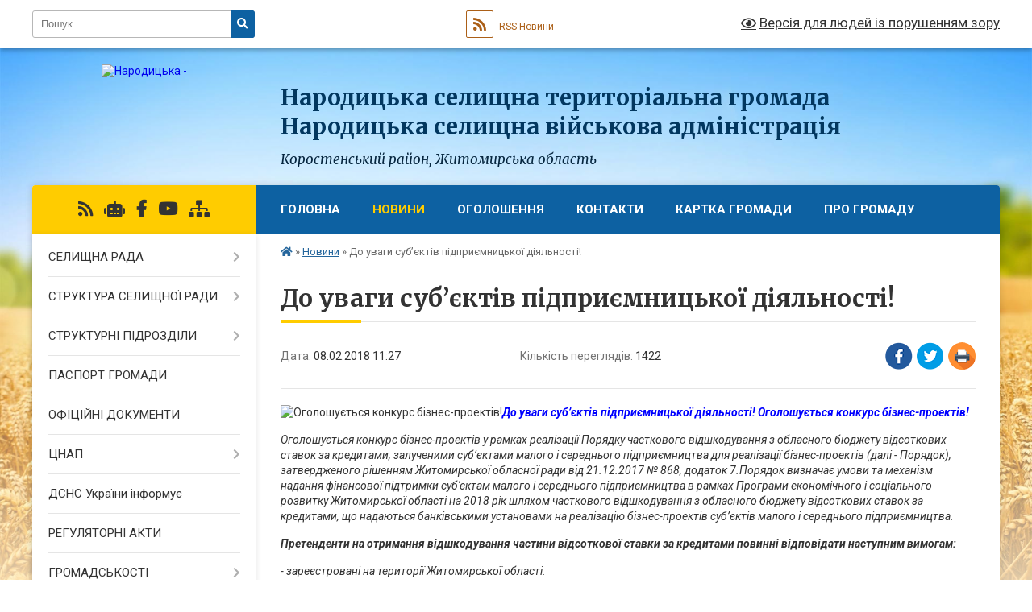

--- FILE ---
content_type: text/html; charset=UTF-8
request_url: https://narodycka-gromada.gov.ua/news/11-27-11-08-02-2018/
body_size: 16086
content:
<!DOCTYPE html>
<html lang="uk">
<head>
	<!--[if IE]><meta http-equiv="X-UA-Compatible" content="IE=edge"><![endif]-->
	<meta charset="utf-8">
	<meta name="viewport" content="width=device-width, initial-scale=1">
	<!--[if IE]><script>
		document.createElement('header');
		document.createElement('nav');
		document.createElement('main');
		document.createElement('section');
		document.createElement('article');
		document.createElement('aside');
		document.createElement('footer');
		document.createElement('figure');
		document.createElement('figcaption');
	</script><![endif]-->
	<title>До уваги суб’єктів підприємницької діяльності! | Народицька селищна територіальна громада <br> Народицька селищна військова адміністрація Коростенський район, Житомирська область</title>
	<meta name="description" content="До уваги суб&amp;rsquo;єктів підприємницької діяльності! Оголошується конкурс бізнес-проектів!. . Оголошується конкурс бізнес-проектів у рамках реалізації Порядку часткового відшкодування з обласного бюджету відсоткових ставок за кредитами">
	<meta name="keywords" content="До, уваги, суб’єктів, підприємницької, діяльності!, |, Народицька, селищна, територіальна, громада, , Народицька, селищна, військова, адміністрація, Коростенський, район,, Житомирська, область">

	
		<meta property="og:image" content="https://rada.info/upload/users_files/04346480/06c570773502553be33ff443b72a57a7.jpg">
	<meta property="og:image:width" content="235">
	<meta property="og:image:height" content="214">
			<meta property="og:title" content="До уваги суб’єктів підприємницької діяльності!">
			<meta property="og:description" content="До уваги суб&amp;rsquo;єктів підприємницької діяльності!&amp;nbsp;Оголошується конкурс бізнес-проектів!">
			<meta property="og:type" content="article">
	<meta property="og:url" content="https://narodycka-gromada.gov.ua/news/11-27-11-08-02-2018/">
		
		<link rel="apple-touch-icon" sizes="57x57" href="https://gromada.org.ua/apple-icon-57x57.png">
	<link rel="apple-touch-icon" sizes="60x60" href="https://gromada.org.ua/apple-icon-60x60.png">
	<link rel="apple-touch-icon" sizes="72x72" href="https://gromada.org.ua/apple-icon-72x72.png">
	<link rel="apple-touch-icon" sizes="76x76" href="https://gromada.org.ua/apple-icon-76x76.png">
	<link rel="apple-touch-icon" sizes="114x114" href="https://gromada.org.ua/apple-icon-114x114.png">
	<link rel="apple-touch-icon" sizes="120x120" href="https://gromada.org.ua/apple-icon-120x120.png">
	<link rel="apple-touch-icon" sizes="144x144" href="https://gromada.org.ua/apple-icon-144x144.png">
	<link rel="apple-touch-icon" sizes="152x152" href="https://gromada.org.ua/apple-icon-152x152.png">
	<link rel="apple-touch-icon" sizes="180x180" href="https://gromada.org.ua/apple-icon-180x180.png">
	<link rel="icon" type="image/png" sizes="192x192"  href="https://gromada.org.ua/android-icon-192x192.png">
	<link rel="icon" type="image/png" sizes="32x32" href="https://gromada.org.ua/favicon-32x32.png">
	<link rel="icon" type="image/png" sizes="96x96" href="https://gromada.org.ua/favicon-96x96.png">
	<link rel="icon" type="image/png" sizes="16x16" href="https://gromada.org.ua/favicon-16x16.png">
	<link rel="manifest" href="https://gromada.org.ua/manifest.json">
	<meta name="msapplication-TileColor" content="#ffffff">
	<meta name="msapplication-TileImage" content="https://gromada.org.ua/ms-icon-144x144.png">
	<meta name="theme-color" content="#ffffff">
	
	
		<meta name="robots" content="">
	
	<link rel="preconnect" href="https://fonts.googleapis.com">
	<link rel="preconnect" href="https://fonts.gstatic.com" crossorigin>
	<link href="https://fonts.googleapis.com/css?family=Merriweather:400i,700|Roboto:400,400i,700,700i&amp;subset=cyrillic-ext" rel="stylesheet">

    <link rel="preload" href="https://cdnjs.cloudflare.com/ajax/libs/font-awesome/5.9.0/css/all.min.css" as="style">
	<link rel="stylesheet" href="https://cdnjs.cloudflare.com/ajax/libs/font-awesome/5.9.0/css/all.min.css" integrity="sha512-q3eWabyZPc1XTCmF+8/LuE1ozpg5xxn7iO89yfSOd5/oKvyqLngoNGsx8jq92Y8eXJ/IRxQbEC+FGSYxtk2oiw==" crossorigin="anonymous" referrerpolicy="no-referrer" />
	
    <link rel="preload" href="//gromada.org.ua/themes/nature/css/styles_vip.css?v=3.31" as="style">
	<link rel="stylesheet" href="//gromada.org.ua/themes/nature/css/styles_vip.css?v=3.31">
	<link rel="stylesheet" href="//gromada.org.ua/themes/nature/css/163/theme_vip.css?v=1763830347">
	
		<!--[if lt IE 9]>
	<script src="https://oss.maxcdn.com/html5shiv/3.7.2/html5shiv.min.js"></script>
	<script src="https://oss.maxcdn.com/respond/1.4.2/respond.min.js"></script>
	<![endif]-->
	<!--[if gte IE 9]>
	<style type="text/css">
		.gradient { filter: none; }
	</style>
	<![endif]-->

</head>
<body class="">

	<a href="#top_menu" class="skip-link link" aria-label="Перейти до головного меню (Alt+1)" accesskey="1">Перейти до головного меню (Alt+1)</a>
	<a href="#left_menu" class="skip-link link" aria-label="Перейти до бічного меню (Alt+2)" accesskey="2">Перейти до бічного меню (Alt+2)</a>
    <a href="#main_content" class="skip-link link" aria-label="Перейти до головного вмісту (Alt+3)" accesskey="3">Перейти до текстового вмісту (Alt+3)</a>



		<div id="all_screen">

						<section class="search_menu">
				<div class="wrap">
					<div class="row">
						<div class="grid-25 fl">
							<form action="https://narodycka-gromada.gov.ua/search/" class="search">
								<input type="text" name="q" value="" placeholder="Пошук..." aria-label="Введіть пошукову фразу" required>
								<button type="submit" name="search" value="y" aria-label="Натисніть для здійснення пошуку"><i class="fa fa-search"></i></button>
							</form>
							<a id="alt_version_eye" href="#" title="Версія для людей із порушенням зору" onclick="return set_special('dead52bdb7174644fa93a4ee0ae0e18ec7ad7422');"><i class="far fa-eye"></i></a>
						</div>
						<div class="grid-75">
							<div class="row">
								<div class="grid-25" style="padding-top: 13px;">
									<div id="google_translate_element"></div>
								</div>
								<div class="grid-25" style="padding-top: 13px;">
									<a href="https://gromada.org.ua/rss/163/" class="rss" title="RSS-стрічка"><span><i class="fa fa-rss"></i></span> RSS-Новини</a>
								</div>
								<div class="grid-50 alt_version_block">

									<div class="alt_version">
										<a href="#" class="set_special_version" onclick="return set_special('dead52bdb7174644fa93a4ee0ae0e18ec7ad7422');"><i class="far fa-eye"></i> Версія для людей із порушенням зору</a>
									</div>

								</div>
								<div class="clearfix"></div>
							</div>
						</div>
						<div class="clearfix"></div>
					</div>
				</div>
			</section>
			
			<header>
				<div class="wrap">
					<div class="row">

						<div class="grid-25 logo fl">
							<a href="https://narodycka-gromada.gov.ua/" id="logo">
								<img src="https://rada.info/upload/users_files/04346480/gerb/герб-громади-флаг140pic.png" alt="Народицька - ">
							</a>
						</div>
						<div class="grid-75 title fr">
							<div class="slogan_1">Народицька селищна територіальна громада <br> Народицька селищна військова адміністрація</div>
							<div class="slogan_2">Коростенський район, Житомирська область</div>
						</div>
						<div class="clearfix"></div>

					</div>
				</div>
			</header>

			<div class="wrap">
				<section class="middle_block">

					<div class="row">
						<div class="grid-75 fr">
							<nav class="main_menu" id="top_menu">
								<ul>
																		<li class="">
										<a href="https://narodycka-gromada.gov.ua/main/">ГОЛОВНА</a>
																													</li>
																		<li class="active has-sub">
										<a href="https://narodycka-gromada.gov.ua/news/">Новини</a>
																				<button onclick="return show_next_level(this);" aria-label="Показати підменю"></button>
																														<ul>
																						<li>
												<a href="https://narodycka-gromada.gov.ua/vitannya-11-07-33-01-10-2021/">Вітання</a>
																																			</li>
																						<li>
												<a href="https://narodycka-gromada.gov.ua/punkti-nezlamnosti-10-15-55-25-11-2022/">Пункти незламності</a>
																																			</li>
																						<li class="has-sub">
												<a href="https://narodycka-gromada.gov.ua/operativni-novini-12-25-10-07-03-2022/">Оперативні новини</a>
																								<button onclick="return show_next_level(this);" aria-label="Показати підменю"></button>
																																				<ul>
																										<li>
														<a href="https://narodycka-gromada.gov.ua/novini-gromadi-09-22-33-15-11-2022/">Новини громади</a>
													</li>
																																						</ul>
																							</li>
																						<li class="has-sub">
												<a href="https://narodycka-gromada.gov.ua/iniciativa-prezidenta-ukraini-10-51-28-05-10-2021/">Ініціативи Президента та Уряду України</a>
																								<button onclick="return show_next_level(this);" aria-label="Показати підменю"></button>
																																				<ul>
																										<li>
														<a href="https://narodycka-gromada.gov.ua/tiyak-15-23-56-27-04-2023/">Програма ментального здоров’я «Ти як?»</a>
													</li>
																										<li>
														<a href="https://narodycka-gromada.gov.ua/gid-z-derzhavnih-poslug-16-01-35-27-10-2021/">Гід з державних послуг</a>
													</li>
																										<li>
														<a href="https://narodycka-gromada.gov.ua/decentralizaciya-vladi-15-14-47-05-10-2021/">Децентралізація</a>
													</li>
																										<li>
														<a href="https://narodycka-gromada.gov.ua/bezbar’ernist-11-47-40-23-10-2021/">Безбар’єрність</a>
													</li>
																										<li>
														<a href="https://narodycka-gromada.gov.ua/gvardiya-nastupu-14-01-52-08-02-2023/">Гвардія наступу  -  ІК «МОБІЛІЗАЦІЯ»</a>
													</li>
																										<li>
														<a href="https://narodycka-gromada.gov.ua/mista-geroiv-11-58-06-17-04-2023/">Міста Героїв</a>
													</li>
																										<li>
														<a href="https://narodycka-gromada.gov.ua/plichoplich-10-34-55-26-07-2023/">#Пліч-о-пліч</a>
													</li>
																																						</ul>
																							</li>
																						<li>
												<a href="https://narodycka-gromada.gov.ua/stopshahrajstvo-10-35-18-19-05-2023/">Кібербезпека, кібергігієна.</a>
																																			</li>
																						<li>
												<a href="https://narodycka-gromada.gov.ua/dovidkainfo-20-15-33-08-10-2025/">Dovidka.info</a>
																																			</li>
																						<li>
												<a href="https://narodycka-gromada.gov.ua/covid19-14-01-57-07-10-2021/">COVID-19</a>
																																			</li>
																						<li>
												<a href="https://narodycka-gromada.gov.ua/kalendar-pam’yatnih-dat-i-juvileiv-11-24-21-23-11-2022/">Календар пам’ятних дат і ювілеїв</a>
																																			</li>
																						<li>
												<a href="https://narodycka-gromada.gov.ua/kniga-pam’yati-11-10-21-23-11-2022/">Книга пам’яті</a>
																																			</li>
																						<li class="has-sub">
												<a href="https://narodycka-gromada.gov.ua/zapobigannya-korupcii-10-35-31-24-07-2024/">Запобігання корупції</a>
																								<button onclick="return show_next_level(this);" aria-label="Показати підменю"></button>
																																				<ul>
																										<li>
														<a href="https://narodycka-gromada.gov.ua/prozorist-ta-pidzvitnist-16-01-06-20-11-2023/">#Прозорість Та Підзвітність</a>
													</li>
																																						</ul>
																							</li>
																						<li>
												<a href="https://narodycka-gromada.gov.ua/protidiyati-nasilstvu-15-37-11-20-12-2023/">Протидія насильству, гендерна рівність</a>
																																			</li>
																																</ul>
																			</li>
																		<li class=" has-sub">
										<a href="https://narodycka-gromada.gov.ua/more_news/">Оголошення</a>
																				<button onclick="return show_next_level(this);" aria-label="Показати підменю"></button>
																														<ul>
																						<li>
												<a href="https://narodycka-gromada.gov.ua/prodazh-prava-orendi-zemelnoi-dilyanki-09-10-46-21-02-2022/">Оренда - Приватизація</a>
																																			</li>
																						<li>
												<a href="https://narodycka-gromada.gov.ua/ogoloshennya-pro-provedennya-zakupivli-16-33-32-28-10-2022/">Оголошення про проведення закупівлі</a>
																																			</li>
																						<li>
												<a href="https://narodycka-gromada.gov.ua/derzhprodspozhivsluzhba-informue-10-34-24-19-06-2022/">Держпродспоживслужба інформує</a>
																																			</li>
																						<li>
												<a href="https://narodycka-gromada.gov.ua/narodickij-rem-informue-17-37-34-01-10-2021/">РЕМ та Овруцьке УЕГГ інформує</a>
																																			</li>
																						<li>
												<a href="https://narodycka-gromada.gov.ua/telefoni-ekstrenih-sluzhb-ukraini-11-52-17-05-12-2022/">Телефони служб України</a>
																																			</li>
																						<li>
												<a href="https://narodycka-gromada.gov.ua/podatkova-informue-16-05-32-13-11-2023/">Податкова інформує</a>
																																			</li>
																						<li>
												<a href="https://narodycka-gromada.gov.ua/pensijnij-fond-14-08-47-24-04-2024/">Пенсійний фонд</a>
																																			</li>
																						<li>
												<a href="https://narodycka-gromada.gov.ua/policiya-informue-19-36-02-08-10-2025/">Поліція інформує</a>
																																			</li>
																						<li>
												<a href="https://narodycka-gromada.gov.ua/usp-korostenskoi-rda-informue-17-06-16-09-08-2024/">Мінсоцполітики, Держпраці та СЗ інформує</a>
																																			</li>
																																</ul>
																			</li>
																		<li class="">
										<a href="https://narodycka-gromada.gov.ua/feedback/">Контакти</a>
																													</li>
																		<li class="">
										<a href="https://narodycka-gromada.gov.ua/structure/">Картка громади</a>
																													</li>
																		<li class="">
										<a href="https://narodycka-gromada.gov.ua/pro-gromadu-23-07-59-20-01-2017/">Про громаду</a>
																													</li>
																										</ul>

								<button class="menu-button" id="open-button"><i class="fas fa-bars"></i> Меню сайту</button>

							</nav>
							<div class="clearfix"></div>

														<section class="bread_crumbs">
								<div xmlns:v="http://rdf.data-vocabulary.org/#"><a href="https://narodycka-gromada.gov.ua/" title="Головна сторінка"><i class="fas fa-home"></i></a> &raquo; <a href="https://narodycka-gromada.gov.ua/news/" aria-current="page">Новини</a>  &raquo; <span>До уваги суб’єктів підприємницької діяльності!</span></div>
							</section>
							
							<main id="main_content">

																											<h1>До уваги суб’єктів підприємницької діяльності!</h1>


<div class="row">
	<div class="grid-30 one_news_date">
		Дата: <span>08.02.2018 11:27</span>
	</div>
	<div class="grid-30 one_news_count">
		Кількість переглядів: <span>1422</span>
	</div>
		<div class="grid-30 one_news_socials">
		<button class="social_share" data-type="fb" aria-label="Поширити у Фейсбук"><img src="//gromada.org.ua/themes/nature/img/share/fb.png" alt="Іконака Фейсбук"></button>
		<button class="social_share" data-type="tw" aria-label="Поширити у Твітер"><img src="//gromada.org.ua/themes/nature/img/share/tw.png" alt="Іконка Твітер"></button>
		<button class="print_btn" onclick="window.print();" aria-label="Надрукувати"><img src="//gromada.org.ua/themes/nature/img/share/print.png" alt="Іконка принтеру"></button>
	</div>
		<div class="clearfix"></div>
</div>

<hr>

<p><img alt="Оголошується конкурс бізнес-проектів!" src="https://rada.info/upload/users_files/04346480/06c570773502553be33ff443b72a57a7.jpg" style="width: 150px; height: 110px;" /><span style="font-size:14px;"><span style="color:#0000FF;"><strong><em>До уваги суб&rsquo;єктів підприємницької діяльності!</em></strong></span><strong><em><span style="color:#0000FF;">&nbsp;</span></em></strong></span><span style="font-size:14px;"><strong><em><span style="color:#0000FF;">Оголошується конкурс бізнес-проектів!</span></em></strong></span></p>

<p><em>Оголошується конкурс бізнес-проектів у рамках реалізації Порядку </em><em>часткового відшкодування з обласного бюджету відсоткових ставок за кредитами, залученими суб&rsquo;єктами малого і середнього підприємництва для реалізації бізнес-проектів (далі - Порядок), затвердженого рішенням Житомирської обласної ради від 21.12.2017 № 868, додаток 7.Порядок визначає умови та механізм надання фінансової підтримки суб&#39;єктам малого і середнього підприємництва в рамках Програми економічного і соціального розвитку Житомирської області на 2018 рік шляхом часткового відшкодування з обласного бюджету відсоткових ставок за кредитами, що надаються банківськими установами на реалізацію бізнес-проектів суб&rsquo;єктів малого і середнього підприємництва.</em></p>

<p><strong><em>Претенденти на отримання відшкодування частини відсоткової ставки за кредитами повинні відповідати наступним вимогам: </em></strong></p>

<p><em>-&nbsp;зареєстровані на території Житомирської області.</em></p>

<p><em>- не мають заборгованості перед державним і місцевими бюджетами зі сплати податків, зборів та інших обов&rsquo;язкових платежів.</em></p>

<p><em>- реалізують бізнес-проекти, спрямовані на створення нових робочих місць.</em></p>

<p><em>-&nbsp;працюють у межах видів діяльності, визначених Порядком, та отримали кредити на:</em></p>

<p><em>&nbsp;придбання устаткування, обладнання інших основних засобів виробничого призначення; </em></p>

<p><em>&nbsp;модернізацію технологічного процесу виробництва з метою зниження його собівартості; </em></p>

<p><em>&nbsp;удосконалення системи управління виробничим процесом;</em></p>

<p><em>&nbsp;впровадження технологій енергоефективності у виробничий процес; </em></p>

<p><em>&nbsp;розроблення нових видів продукції (товарів); </em></p>

<p><em>&nbsp;промоцію бізнесу і пошук нових ринків збуту. </em></p>

<p><em>Банками&nbsp;-&nbsp;партнерами даної програми є: ПАТ КБ &laquo;ПриватБанк&raquo;, АТ &laquo;Ощадбанк&raquo;, ПАТ &laquo;Укрексімбанк&raquo;, ПАТ АБ &laquo;Укргазбанк&raquo;, ПАТ &laquo;Кредобанк&raquo;, ПАТ &laquo;Банк інвестицій та заощаджень&raquo;.</em></p>

<p><strong><em>Детальні умови участі у конкурсі, зразок заявки</em></strong><em> на участь у конкурсі на отримання часткового відшкодування з обласного бюджету відсоткових ставок за кредитами, що надаються банківськими установами на реалізацію&nbsp; бізнес - проектів у рамках Програми економічного і соціального розвитку Житомирської області на 2018 рік та перелік документів, які подаються суб&rsquo;єктами підприємництва розміщено на сайті департаменту економічного розвитку, торгівлі та міжнародного співробітництва облдержадміністрації. </em></p>

<p><em>Зазначені документи учасникам конкурсу необхідно подати до департаменту економічного розвитку, торгівлі та міжнародного співробітництва Житомирської обласної державної адміністрації &nbsp;до 02.04.2018 року*, &nbsp;за адресою:&nbsp;м. Житомир,&nbsp;&nbsp;&nbsp;&nbsp;&nbsp; &nbsp;&nbsp;&nbsp;&nbsp;&nbsp;&nbsp;&nbsp;&nbsp;&nbsp;&nbsp;&nbsp;&nbsp;&nbsp;&nbsp;&nbsp;&nbsp;&nbsp;&nbsp;&nbsp;&nbsp;&nbsp;&nbsp;&nbsp;&nbsp;&nbsp;&nbsp;&nbsp;&nbsp;&nbsp;&nbsp;&nbsp;&nbsp;&nbsp;&nbsp;&nbsp;&nbsp;&nbsp;&nbsp;&nbsp;&nbsp;&nbsp;&nbsp;&nbsp;вул. Мала Бердичівська, 25, каб. 206.</em></p>

<p><em>Опрацювання заявок та бізнес-проектів буде проведено протягом 20-ти робочих днів після закінчення терміну подачі документів. </em></p>

<p><em>Детальну інформацію також можна отримати за телефонами: (0412) 47-44-37, 47-44-92 та в банках&nbsp;-&nbsp;партнерах Програми&raquo;.</em></p>

<p>___________________________</p>

<p>* Участь у конкурсі можуть приймати суб&rsquo;єкти підприємництва, які отримали кредити у 2018 році.&nbsp;</p>
<div class="clearfix"></div>

<hr>



<p><a href="https://narodycka-gromada.gov.ua/news/" class="btn btn-grey">&laquo; повернутися</a></p>																	
							</main>
						</div>
						<div class="grid-25 fl">

							<div class="project_name">
								<a href="https://gromada.org.ua/rss/163/" rel="nofollow" target="_blank" title="RSS-стрічка новин сайту"><i class="fas fa-rss"></i></a>
																<a href="https://narodycka-gromada.gov.ua/feedback/#chat_bot" title="Наша громада в смартфоні"><i class="fas fa-robot"></i></a>
																																<a href="https://www.facebook.com/Narodychi" rel="nofollow" target="_blank" title="Приєднуйтесь до нас у Facebook"><i class="fab fa-facebook-f"></i></a>								<a href="https://www.youtube.com/channel/UCC78zp9ofo1PJpQHk9k8S7w" rel="nofollow" target="_blank" title="Наш Youtube-канал"><i class="fab fa-youtube"></i></a>																<a href="https://narodycka-gromada.gov.ua/sitemap/" title="Мапа сайту"><i class="fas fa-sitemap"></i></a>
							</div>
							<aside class="left_sidebar">
				
								
																<nav class="sidebar_menu" id="left_menu">
									<ul>
																				<li class=" has-sub">
											<a href="https://narodycka-gromada.gov.ua/golova-gromadi-12-08-39-02-12-2020/">СЕЛИЩНА РАДА</a>
																						<button onclick="return show_next_level(this);" aria-label="Показати підменю"></button>
																																	<i class="fa fa-chevron-right"></i>
											<ul>
																								<li class="">
													<a href="https://narodycka-gromada.gov.ua/golova-gromadi-15-06-20-13-09-2021/">ГОЛОВА ГРОМАДИ</a>
																																						</li>
																								<li class="">
													<a href="https://narodycka-gromada.gov.ua/deputatskij-korpus-15-29-32-13-09-2021/">ДЕПУТАТСЬКИЙ КОРПУС</a>
																																						</li>
																								<li class="">
													<a href="https://narodycka-gromada.gov.ua/postijni-komisii-11-51-42-14-09-2021/">ПОСТІЙНІ КОМІСІЇ</a>
																																						</li>
																																			</ul>
																					</li>
																				<li class=" has-sub">
											<a href="https://narodycka-gromada.gov.ua/aparat-23-06-44-20-01-2017/">СТРУКТУРА  СЕЛИЩНОЇ  РАДИ</a>
																						<button onclick="return show_next_level(this);" aria-label="Показати підменю"></button>
																																	<i class="fa fa-chevron-right"></i>
											<ul>
																								<li class="">
													<a href="https://narodycka-gromada.gov.ua/viddil-ekonomichnogo-rozvitku-12-35-02-04-09-2025/">Відділ економічного розвитку...</a>
																																						</li>
																																			</ul>
																					</li>
																				<li class=" has-sub">
											<a href="https://narodycka-gromada.gov.ua/strukturni-pidrozdili-17-40-57-04-12-2017/">СТРУКТУРНІ  ПІДРОЗДІЛИ</a>
																						<button onclick="return show_next_level(this);" aria-label="Показати підменю"></button>
																																	<i class="fa fa-chevron-right"></i>
											<ul>
																								<li class=" has-sub">
													<a href="https://narodycka-gromada.gov.ua/finansove-upravlinnya-1524661709/">Відділ фінансів</a>
																										<button onclick="return show_next_level(this);" aria-label="Показати підменю"></button>
																																							<i class="fa fa-chevron-right"></i>
													<ul>
																												<li><a href="https://narodycka-gromada.gov.ua/struktura-finansovogo-upravlinnya-15-30-21-04-06-2018/">Структура відділу фінансів</a></li>
																												<li><a href="https://narodycka-gromada.gov.ua/instrukciya-z-pidgotovki-bjudzhetnih-zapitiv-17-37-06-22-11-2018/">Інструкція з підготовки бюджетних запитів</a></li>
																												<li><a href="https://narodycka-gromada.gov.ua/vikonannya-selischnogo-bjudzhetu-za-2021-roku-15-09-30-22-02-2021/">Виконання селищного бюджету за 2021 року(запити, паспорти тощо)</a></li>
																												<li><a href="https://narodycka-gromada.gov.ua/proekt-rishennya-pro-selischnij-bjudzhet-narodickoi-selischnoi-ob’ednanoi-teritorialnoi-gromadi-na-2021-rik-12-30-11-17-12-2020/">Проект рішення "Про бюджет Народицької селищної територіальної громади на 2021 рік"</a></li>
																												<li><a href="https://narodycka-gromada.gov.ua/pasporti-bjudzhetnih-program-selischnogo-bjudzhetu-1524661884/">Паспорти бюджетних програм селищного бюджету</a></li>
																												<li><a href="https://narodycka-gromada.gov.ua/vikonannya-selischnogo-bjudzhetu-za-2020-roku-16-26-44-05-08-2020/">Виконання селищного бюджету за 2020 року</a></li>
																												<li><a href="https://narodycka-gromada.gov.ua/vikonannya-selischnogo-bjudzhetu-za-2019-rik-17-53-03-18-04-2019/">Виконання селищного бюджету за 2019 рік</a></li>
																												<li><a href="https://narodycka-gromada.gov.ua/rishennya-sesii-pro-selischnij-bjudzhet-narodickoi-selischnoi-radi-na-2019-rik-13-15-07-28-12-2018/">Рішення сесії "Про селищний бюджет Народицької селищної ради на 2019 рік"</a></li>
																												<li><a href="https://narodycka-gromada.gov.ua/vikonannya-selischnogo-bjudzhetu-17-58-59-07-06-2018/">Виконання селищного бюджету за 2018 рік</a></li>
																												<li><a href="https://narodycka-gromada.gov.ua/vikonannya-selischnogo-bjudzhetu-17-49-53-07-06-2018/">Виконання селищного бюджету за 2017 рік</a></li>
																																									</ul>
																									</li>
																								<li class=" has-sub">
													<a href="https://narodycka-gromada.gov.ua/viddil-osviti-narodickoi-selischnoi-radi-17-41-37-04-12-2017/">Відділ освіти Народицької селищної ради</a>
																										<button onclick="return show_next_level(this);" aria-label="Показати підменю"></button>
																																							<i class="fa fa-chevron-right"></i>
													<ul>
																												<li><a href="https://narodycka-gromada.gov.ua/struktura-viddilu-osviti-10-54-07-15-02-2019/">Структура відділу освіти</a></li>
																												<li><a href="https://narodycka-gromada.gov.ua/rezultati-provedennya-konkursu-na-zajnyattya-posad-kerivnikiv-zakladiv-zagalnoi-serednoi-osviti-narodickoi-selischnoi-radi-23-24-01-28-07-2021/">Результати проведення конкурсу на зайняття посад керівників закладів загальної середньої освіти Народицької селищної ради.</a></li>
																												<li><a href="https://narodycka-gromada.gov.ua/zamovlennya-pidruchnikiv-10-49-44-16-02-2018/">Замовлення підручників</a></li>
																												<li><a href="https://narodycka-gromada.gov.ua/uzagalneni-rezultati-viboru-elektronnih-versij-originalmaketiv-pidruchnikiv-dlya-1-klasu-zakladiv-zagalnoi-serednoi-osviti-podanih-na-konkursnij-vidbi/">Узагальнені результати вибору електронних версій оригінал-макетів підручників для 1 класу закладів загальної середньої освіти, поданих на конкурсний відбір проектів підручників для 1 класів закладів загальної середньої освіти</a></li>
																												<li><a href="https://narodycka-gromada.gov.ua/nadhodzhennya-ta-vikoristannya-koshtiv-zagalnogo-ta-specialnogo-fondiv-viddilu-osviti-narodickoi-selischnoi-radi-17-43-06-04-12-2017/">Надходження та використання коштів загального та спеціального фондів відділу освіти Народицької селищної ради</a></li>
																												<li><a href="https://narodycka-gromada.gov.ua/narodicka-gimnaziya-opornij-navchalnij-zaklad-gromadi-11-59-57-14-11-2019/">Народицька гімназія- опорний навчальний заклад громади</a></li>
																												<li><a href="https://narodycka-gromada.gov.ua/zahodi-schodo-provedennya-vseukrainskogo-tizhnya-prava-16-02-47-05-12-2019/">Заходи щодо проведення  Всеукраїнського тижня права</a></li>
																												<li><a href="https://narodycka-gromada.gov.ua/zviti-09-27-52-30-11-2018/">Звіти</a></li>
																												<li><a href="https://narodycka-gromada.gov.ua/nakazi-10-32-42-13-01-2022/">Накази</a></li>
																																									</ul>
																									</li>
																								<li class=" has-sub">
													<a href="https://narodycka-gromada.gov.ua/viddil-kulturi-12-35-30-09-08-2018/">Відділ культури</a>
																										<button onclick="return show_next_level(this);" aria-label="Показати підменю"></button>
																																							<i class="fa fa-chevron-right"></i>
													<ul>
																												<li><a href="https://narodycka-gromada.gov.ua/struktura-viddilu-kulturi-10-53-03-15-02-2019/">Структура відділу культури</a></li>
																												<li><a href="https://narodycka-gromada.gov.ua/nakazi-12-01-46-13-01-2022/">Накази</a></li>
																																									</ul>
																									</li>
																								<li class=" has-sub">
													<a href="https://narodycka-gromada.gov.ua/centr-socialnih-sluzhb-17-24-42-01-09-2022/">Центр надання соціальних послуг</a>
																										<button onclick="return show_next_level(this);" aria-label="Показати підменю"></button>
																																							<i class="fa fa-chevron-right"></i>
													<ul>
																												<li><a href="https://narodycka-gromada.gov.ua/kontaktna-informaciya-ku-centr-nadannya-socialnih-poslug-14-03-35-08-01-2024/">Контактна інформація КУ «Центр надання соціальних послуг»</a></li>
																												<li><a href="https://narodycka-gromada.gov.ua/perelik-socialnih-poslug-14-04-04-08-01-2024/">Перелік соціальних послуг</a></li>
																																									</ul>
																									</li>
																								<li class="">
													<a href="https://narodycka-gromada.gov.ua/sluzhba-u-spravah-ditej-16-34-21-21-03-2024/">Служба у справах дітей</a>
																																						</li>
																																			</ul>
																					</li>
																				<li class="">
											<a href="https://narodycka-gromada.gov.ua/pasport-gromadi-23-07-21-20-01-2017/">ПАСПОРТ  ГРОМАДИ</a>
																																</li>
																				<li class="">
											<a href="https://narodycka-gromada.gov.ua/docs/">ОФІЦІЙНІ ДОКУМЕНТИ</a>
																																</li>
																				<li class=" has-sub">
											<a href="https://narodycka-gromada.gov.ua/cnap-16-28-17-11-06-2021/">ЦНАП</a>
																						<button onclick="return show_next_level(this);" aria-label="Показати підменю"></button>
																																	<i class="fa fa-chevron-right"></i>
											<ul>
																								<li class="">
													<a href="https://narodycka-gromada.gov.ua/novini-11-00-58-06-12-2021/">НОВИНИ</a>
																																						</li>
																								<li class="">
													<a href="https://narodycka-gromada.gov.ua/veteranam-vijni-ta-chlenam-ih-simej-09-48-48-22-01-2025/">Єдине вікно для обслуговування ветеранів війни та членів їх сімей</a>
																																						</li>
																																			</ul>
																					</li>
																				<li class="">
											<a href="https://narodycka-gromada.gov.ua/14-dprch-informue-10-08-23-20-01-2022/">ДСНС України інформує</a>
																																</li>
																				<li class="">
											<a href="https://narodycka-gromada.gov.ua/regulyatorni-akti-12-28-22-03-09-2021/">РЕГУЛЯТОРНІ АКТИ</a>
																																</li>
																				<li class=" has-sub">
											<a href="https://narodycka-gromada.gov.ua/publichna-informaciya-10-41-48-31-08-2021/">ГРОМАДСЬКОСТІ</a>
																						<button onclick="return show_next_level(this);" aria-label="Показати підменю"></button>
																																	<i class="fa fa-chevron-right"></i>
											<ul>
																								<li class="">
													<a href="https://narodycka-gromada.gov.ua/konsultacii-z-gromadskistju-12-14-23-02-11-2022/">Консультації з громадськістю</a>
																																						</li>
																																			</ul>
																					</li>
																				<li class="">
											<a href="https://narodycka-gromada.gov.ua/gromadskosti-12-38-53-09-09-2021/">ПУБЛІЧНА ІНФОРМАЦІЯ</a>
																																</li>
																				<li class="">
											<a href="https://narodycka-gromada.gov.ua/zvernennya-gromadyan-16-22-25-29-08-2018/">ЗВЕРНЕННЯ  ГРОМАДЯН</a>
																																</li>
																				<li class="">
											<a href="https://narodycka-gromada.gov.ua/osvita-09-00-35-21-12-2022/">ОСВІТА</a>
																																</li>
																				<li class="">
											<a href="https://narodycka-gromada.gov.ua/ohorona-zdorovya-15-26-16-24-09-2018/">ОХОРОНА ЗДОРОВ'Я</a>
																																</li>
																				<li class="">
											<a href="https://narodycka-gromada.gov.ua/komunalne-majno-14-27-06-03-08-2020/">КОМУНАЛЬНЕ  МАЙНО</a>
																																</li>
																				<li class="">
											<a href="https://narodycka-gromada.gov.ua/zviti-komunalnih-ustanov-17-18-13-18-02-2022/">ЗВІТИ КОМУНАЛЬНИХ УСТАНОВ</a>
																																</li>
																				<li class="">
											<a href="https://narodycka-gromada.gov.ua/strategiya-rozvitku-12-01-02-20-05-2019/">СТРАТЕГІЯ  РОЗВИТКУ</a>
																																</li>
																				<li class="">
											<a href="https://narodycka-gromada.gov.ua/mistobudivna-dokumentaciya-10-45-45-15-02-2019/">МІСТОБУДІВНА  ДОКУМЕНТАЦІЯ</a>
																																</li>
																				<li class="">
											<a href="https://narodycka-gromada.gov.ua/bezoplatna-pravova-dopomoga-15-47-13-27-04-2021/">БЕЗОПЛАТНА ПРАВНИЧА ДОПОМОГА</a>
																																</li>
																				<li class="">
											<a href="https://narodycka-gromada.gov.ua/socialna-reklama-10-20-14-10-12-2021/">СОЦІАЛЬНА РЕКЛАМА</a>
																																</li>
																				<li class="">
											<a href="https://narodycka-gromada.gov.ua/kompensacii-za-poshkodzhene-majno-14-51-10-15-06-2023/">КОМПЕНСАЦІЇ ЗА ПОШКОДЖЕНЕ ТА ЗНИЩЕНЕ МАЙНО</a>
																																</li>
																													</ul>
								</nav>

																	<div class="petition_block">

	<div class="petition_title">Публічні закупівлі</div>

		<p><a href="https://narodycka-gromada.gov.ua/prozorro/" title="Публічні закупівлі в Прозорро"><img src="//gromada.org.ua/themes/nature/img/prozorro_logo.png?v=2025" alt="Логотип Prozorro"></a></p>
	
		<p><a href="https://narodycka-gromada.gov.ua/openbudget/" title="Відкритий бюджет громади"><img src="//gromada.org.ua/themes/nature/img/openbudget_logo.png?v=2025" alt="OpenBudget"></a></p>
	
		<p><a href="https://narodycka-gromada.gov.ua/plans/" title="Плани публічних закупівель"><img src="//gromada.org.ua/themes/nature/img/plans_logo.png?v=2025" alt="Плани публічних закупівель"></a></p>
	
</div>																
																	<div class="petition_block">
	
	<div class="petition_title">Особистий кабінет користувача</div>

		<div class="alert alert-warning">
		Ви не авторизовані. Для того, щоб мати змогу створювати або пітримувати петиції, взяти участь в громадських обговореннях,<br>
		<a href="#auth_petition" class="open-popup add_petition btn btn-yellow btn-small btn-block" style="margin-top: 10px;"><i class="fa fa-user"></i> авторизуйтесь</a>
	</div>
		
			<div class="petition_title">Система петицій</div>
		
					<div class="none_petition">Немає петицій, за які можна голосувати</div>
						
		
	
</div>
								
								
																	<div class="appeals_block">

	
				<div class="appeals_title">Посадові особи</div>

				<div class="one_sidebar_person">
			<div class="row">
				<div class="grid-30">
					<div class="img"><a href="https://narodycka-gromada.gov.ua/persons/726/"><img src="https://rada.info/upload/users_files/nodeputat.jpg" alt="Леоненко Юлія Олександрівна - Начальник відділу забезпечення надання адміністративних послуг"></a></div>
				</div>
				<div class="grid-70">
					<div class="title">
						<strong>Леоненко Юлія Олександрівна</strong><br>
						<small>Начальник відділу забезпечення надання адміністративних послуг</small>
					</div>
					<a href="#add_appeal" data-id="726" class="open-popup add_appeal"><i class="fab fa-telegram-plane"></i> Написати звернення</a>
				</div>
				<div class="clearfix"></div>
			</div>
					</div>
		
						
				<div class="alert alert-info">
			<a href="#auth_person" class="alert-link open-popup"><i class="fas fa-unlock-alt"></i> Кабінет посадової особи</a>
		</div>
			
	
</div>								
								
																<div id="banner_block">

									<p style="text-align: center;"><a rel="nofollow" href="https://www.dilovamova.com/" target="_blank"><img alt="Календар свят і подій. Листівки, вітання та побажання" src="https://www.dilovamova.com/images/wpi.cache/informer/informer_250_02.png" style="border-width: 0px; border-style: solid; width: 265px; height: 331px;" title="Календар свят і подій. Листівки, вітання та побажання" /></a></p>

<p style="text-align:center"><a rel="nofollow" href="https://www.president.gov.ua/" target="_blank"><img alt="Президент України" src="https://rada.info/upload/users_files/04346480/efe026703f32aed7319a9600e4d5219f.png" style="height:64px; width:265px" title="Президент України" /></a></p>

<p style="text-align:center"><a rel="nofollow" href="https://rada.gov.ua/" target="_blank"><img alt="Верховна Рада України" src="https://rada.info/upload/users_files/04346480/77476da1417b774051dbf7a1f8c8a5c1.jpg" style="height:49px; width:265px" title="Верховна Рада України" /></a></p>

<p style="text-align:center"><a rel="nofollow" href="https://www.kmu.gov.ua/" target="_blank"><img alt="Фото без опису" src="https://rada.info/upload/users_files/04346480/a3b68b67ba960a7b01e0f84d39235414.jpg" style="height:55px; width:265px" title="Єдиний веб-портал органів виконавчої влади України" /></a></p>

<p style="text-align:center"><a rel="nofollow" href="https://oda.zht.gov.ua/" target="_blank"><img alt="Житомирська обласна державна адміністрація" src="https://rada.info/upload/users_files/04346480/c7be493785a75fdf1473351f98356b44.jpg" style="height:67px; width:265px" title="Житомирська обласна державна адміністрація" /></a></p>

<p style="text-align:center"><a rel="nofollow" href="https://korostenska-rda.gov.ua/" target="_blank"><img alt="Коростенська районна державна адміністрація" src="https://rada.info/upload/users_files/04346480/dfbb22c3ec8517f4f0f27603ce2fe5a7.jpg" style="width: 265px; height: 76px;" title="Коростенська районна державна адміністрація" /></a></p>

<p style="text-align:center"><a rel="nofollow" href="https://diia.gov.ua/" target="_blank"><img alt="Фото без опису" src="https://rada.info/upload/users_files/04346480/bc4b1939e48ede590a12afbdfc8f7784.png" style="width: 265px; height: 264px;" title="Дія" /></a></p>

<p style="text-align:center"><a rel="nofollow" href="https://center.diia.gov.ua/" target="_blank"><img alt="Фото без опису" src="https://rada.info/upload/users_files/04346480/b0db68527d5523c283b654f65d34b190.jpg" style="width: 265px; height: 221px;" title="Платформа Центрів Дія" /></a></p>

<p style="text-align:center"><a rel="nofollow" href="https://guide.diia.gov.ua/" target="_blank"><img alt="Фото без опису" src="https://rada.info/upload/users_files/04346480/4cbd0f0ba74feaf7018a3eafd54a1de0.jpg" style="width: 265px; height: 221px;" title="Гід з державних послуг" /></a></p>

<p style="text-align:center"><a rel="nofollow" href="https://igov.org.ua/" target="_blank"><img alt="Портал державних послуг" src="https://rada.info/upload/users_files/04346480/f28d818a61baef3a230413fd7d1c22e2.jpg" style="height:76px; width:265px" title="Портал державних послуг" /></a></p>

<p style="text-align:center"><a rel="nofollow" href="https://decentralization.gov.ua/" target="_blank"><img alt="Децентралізація влади" src="https://rada.info/upload/users_files/04346480/25e50c0e25e0cad35ecd6d5f740e90fd.png" style="height:58px; width:265px" title="Децентралізація влади" /></a></p>

<p style="text-align:center"><span style="font-size:11px;"><strong><span style="color:#ffffff;"><span style="font-family:Comic Sans MS,cursive;"><span style="background-color:#e74c3c;">Кол-центр АТ &quot;Житомиробленерго&quot;</span></span></span></strong></span></p>

<p style="text-align:center"><a rel="nofollow" href="http://www.ztoe.com.ua/message-call.php" target="_blank"><img alt="Телефони кол-центру Житомиробленерго" src="https://rada.info/upload/users_files/04346480/dab02b387233702a7ce2a851229d138a.gif" style="height: 93px; width: 265px;" /></a></p>

<p style="text-align:center"><a rel="nofollow" href="https://docs.google.com/forms/d/e/1FAIpQLSdVKq7xLRurR_qqzycyF44mfgDWDqGYoL5GMGeXlztKxkA9Ow/formResponse" target="_blank"><img alt="Регіональне замовлення на підготовку робочих кадрів" src="https://rada.info/upload/users_files/04346480/61a8de9754f771177efeb571897145ae.jpg" style="height: 164px; width: 265px;" /></a></p>

<p style="text-align:center"><a rel="nofollow" href="https://sila-prava.org/uk/" target="_blank"><img alt="Сила права" src="https://rada.info/upload/users_files/04346480/44227c9ecdd50efa0fe886b988302b2a.jpg" style="width: 265px; height: 139px;" /></a></p>

<p style="text-align:center"><a rel="nofollow" href="https://legalaid.gov.ua/" target="_blank"><img alt="БПД" src="https://rada.info/upload/users_files/04346480/79c857cf125f7212855b4ec4df236951.png" style="width: 265px; height: 344px;" /></a></p>

<p style="text-align:center"><a rel="nofollow" href="http://www.geo.gov.ua/investicijnij-atlas-nadrokoristuvacha/" target="_blank"><img alt="Державна служба геології та надр України" src="https://rada.info/upload/users_files/04346480/2d157e943592d5f62550be38c0a90468.jpg" style="width: 265px; height: 186px;" /></a></p>

<p style="text-align:center"><a rel="nofollow" href="https://eu-ua.org/" target="_blank"><img alt="EUKRAINA" src="https://rada.info/upload/users_files/04053513/ab82406e7cd7be08a3738fd913fe6c07.jpg" style="width: 265px; height: 196px;" /></a></p>

<p style="text-align:center"><img alt="Донбас SOS" src="https://rada.info/upload/users_files/04346480/1885dbe5627e969c0b082e87d85fcbc1.jpg" style="width: 265px; height: 196px;" /></p>

<p style="text-align:center"><a rel="nofollow" href="https://atu.net.ua/" target="_blank"><img alt="АСОЦІАЦІЯ МАЛИХ МІСТ УКРАЇНИ" src="https://rada.info/upload/users_files/04346480/f8196742154a1515befd607126fe6da1.jpg" style="width: 200px; height: 200px;" /></a></p>

<p style="text-align:center"><a rel="nofollow" href="http://www.drs.gov.ua/" target="_blank"><img alt="ДЕРЖАВНА РЕГУЛЯТОРНА СЛУЖБА УКРАЇНИ" src="https://rada.info/upload/users_files/04346480/645761673bb587ebd53408dfca40f8c1.jpg" style="width: 265px; height: 145px;" title="ДЕРЖАВНА РЕГУЛЯТОРНА СЛУЖБА УКРАЇНИ" /></a></p>

<p style="text-align:center"><a rel="nofollow" href="https://howareu.com/" target="_blank"><img alt="БРАМА BRAMA" src="https://rada.info/upload/users_files/04053513/cd7f8b1c34e317f28d8afcf536165b1c.jpg" style="width: 200px; height: 203px;" /></a></p>

<p style="text-align:center"><a rel="nofollow" href="https://t.me/+EbXZHBfHXbszY2I6" target="_blank"><img alt="БРАМА BRAMA" src="https://rada.info/upload/users_files/04346480/d1d4360ccd8d336d726f838be3b416b6.jpg" style="width: 200px; height: 203px;" /></a></p>
									<div class="clearfix"></div>

									
									<div class="clearfix"></div>

								</div>
								
							</aside>
						</div>
						<div class="clearfix"></div>
					</div>

					
				</section>

			</div>

			<section class="footer_block">
				<div class="mountains">
				<div class="wrap">
					<div class="other_projects">
						<a href="https://gromada.org.ua/" target="_blank" rel="nofollow"><img src="https://rada.info/upload/footer_banner/b_gromada_new.png" alt="Веб-сайти для громад України - GROMADA.ORG.UA"></a>
						<a href="https://rda.org.ua/" target="_blank" rel="nofollow"><img src="https://rada.info/upload/footer_banner/b_rda_new.png" alt="Веб-сайти для районних державних адміністрацій України - RDA.ORG.UA"></a>
						<a href="https://rayrada.org.ua/" target="_blank" rel="nofollow"><img src="https://rada.info/upload/footer_banner/b_rayrada_new.png" alt="Веб-сайти для районних рад України - RAYRADA.ORG.UA"></a>
						<a href="https://osv.org.ua/" target="_blank" rel="nofollow"><img src="https://rada.info/upload/footer_banner/b_osvita_new.png?v=1" alt="Веб-сайти для відділів освіти та освітніх закладів - OSV.ORG.UA"></a>
						<a href="https://gromada.online/" target="_blank" rel="nofollow"><img src="https://rada.info/upload/footer_banner/b_other_new.png" alt="Розробка офіційних сайтів державним організаціям"></a>
					</div>
					<div class="under_footer">
						Народицька селищна територіальна громада <br> Народицька селищна військова адміністрація - 2017-2025 &copy; Весь контент доступний за ліцензією <a href="https://creativecommons.org/licenses/by/4.0/deed.uk" target="_blank" rel="nofollow">Creative Commons Attribution 4.0 International License</a>, якщо не зазначено інше.
					</div>
				</div>
				</div>
			</section>

			<footer>
				<div class="wrap">
					<div class="row">
						<div class="grid-25 socials">
							<a href="https://gromada.org.ua/rss/163/" rel="nofollow" target="_blank" title="RSS-стрічка"><i class="fas fa-rss"></i></a>
														<a href="https://narodycka-gromada.gov.ua/feedback/#chat_bot" title="Наша громада в смартфоні" title="Чат-боти громади"><i class="fas fa-robot"></i></a>
														<i class="fab fa-twitter"></i>							<i class="fab fa-instagram"></i>							<a href="https://www.facebook.com/Narodychi" rel="nofollow" target="_blank" title="Ми у Фейсбук"><i class="fab fa-facebook-f"></i></a>							<a href="https://www.youtube.com/channel/UCC78zp9ofo1PJpQHk9k8S7w" rel="nofollow" target="_blank" title="Канал на Youtube"><i class="fab fa-youtube"></i></a>							<i class="fab fa-telegram"></i>						</div>
						<div class="grid-25 admin_auth_block">
														<a href="#auth_block" class="open-popup"><i class="fa fa-lock"></i> Вхід для <u>адміністратора</u></a>
													</div>
						<div class="grid-25">
							<div class="school_ban">
								<div class="row">
									<div class="grid-50" style="text-align: right;"><a href="https://gromada.org.ua/" target="_blank" rel="nofollow"><img src="//gromada.org.ua/gromada_orgua_88x31.png" alt="Gromada.org.ua - веб сайти діючих громад України"></a></div>
									<div class="grid-50 last"><a href="#get_gromada_ban" class="open-popup get_gromada_ban">Показати код для<br><u>вставки на сайт</u></a></div>
									<div class="clearfix"></div>
								</div>
							</div>
						</div>
						<div class="grid-25 developers">
							Розробка порталу: <br>
							<a href="https://vlada.ua/propozytsiyi/propozitsiya-gromadam/" target="_blank">&laquo;Vlada.ua&raquo;&trade;</a>
						</div>
						<div class="clearfix"></div>
					</div>
				</div>
			</footer>

		</div>




<script type="text/javascript" src="//gromada.org.ua/themes/nature/js/jquery-3.6.0.min.js"></script>
<script type="text/javascript" src="//gromada.org.ua/themes/nature/js/jquery-migrate-3.3.2.min.js"></script>
<script type="text/javascript" src="//gromada.org.ua/themes/nature/js/flickity.pkgd.min.js"></script>
<script type="text/javascript" src="//gromada.org.ua/themes/nature/js/flickity-imagesloaded.js"></script>
<script type="text/javascript">
	$(document).ready(function(){
		$(".main-carousel .carousel-cell.not_first").css("display", "block");
	});
</script>
<script type="text/javascript" src="//gromada.org.ua/themes/nature/js/icheck.min.js"></script>
<script type="text/javascript" src="//gromada.org.ua/themes/nature/js/superfish.min.js?v=2"></script>



<script type="text/javascript" src="//gromada.org.ua/themes/nature/js/functions_unpack.js?v=2.32"></script>
<script type="text/javascript" src="//gromada.org.ua/themes/nature/js/hoverIntent.js"></script>
<script type="text/javascript" src="//gromada.org.ua/themes/nature/js/jquery.magnific-popup.min.js"></script>
<script type="text/javascript" src="//gromada.org.ua/themes/nature/js/jquery.mask.min.js"></script>


	

<script type="text/javascript" src="//translate.google.com/translate_a/element.js?cb=googleTranslateElementInit"></script>
<script type="text/javascript">
	function googleTranslateElementInit() {
		new google.translate.TranslateElement({
			pageLanguage: 'uk',
			includedLanguages: 'de,en,es,fr,pl,ro,bg,hu,da,lt',
			layout: google.translate.TranslateElement.InlineLayout.SIMPLE,
			gaTrack: true,
			gaId: 'UA-71656986-1'
		}, 'google_translate_element');
	}
</script>

<script>
  (function(i,s,o,g,r,a,m){i["GoogleAnalyticsObject"]=r;i[r]=i[r]||function(){
  (i[r].q=i[r].q||[]).push(arguments)},i[r].l=1*new Date();a=s.createElement(o),
  m=s.getElementsByTagName(o)[0];a.async=1;a.src=g;m.parentNode.insertBefore(a,m)
  })(window,document,"script","//www.google-analytics.com/analytics.js","ga");

  ga("create", "UA-71656986-1", "auto");
  ga("send", "pageview");

</script>

<script async
src="https://www.googletagmanager.com/gtag/js?id=UA-71656986-2"></script>
<script>
   window.dataLayer = window.dataLayer || [];
   function gtag(){dataLayer.push(arguments);}
   gtag("js", new Date());

   gtag("config", "UA-71656986-2");
</script>





<div style="display: none;">
								<div id="get_gromada_ban" class="dialog-popup s">
    <h4>Код для вставки на сайт</h4>
    <div class="form-group">
        <img src="//gromada.org.ua/gromada_orgua_88x31.png">
    </div>
    <div class="form-group">
        <textarea id="informer_area" class="form-control"><a href="https://gromada.org.ua/" target="_blank"><img src="https://gromada.org.ua/gromada_orgua_88x31.png" alt="Gromada.org.ua - веб сайти діючих громад України" /></a></textarea>
    </div>
</div>			<div id="auth_block" class="dialog-popup s">

    <h4>Вхід для адміністратора</h4>
    <form action="//gromada.org.ua/n/actions/" method="post">

		
        
        <div class="form-group">
            <label class="control-label" for="login">Логін: <span>*</span></label>
            <input type="text" class="form-control" name="login" id="login" value="" required>
        </div>
        <div class="form-group">
            <label class="control-label" for="password">Пароль: <span>*</span></label>
            <input type="password" class="form-control" name="password" id="password" value="" required>
        </div>
        <div class="form-group">
            <input type="hidden" name="object_id" value="163">
			<input type="hidden" name="back_url" value="https://narodycka-gromada.gov.ua/news/11-27-11-08-02-2018/">
            <button type="submit" class="btn btn-yellow" name="pAction" value="login_as_admin_temp">Авторизуватись</button>
        </div>
		

    </form>

</div>


			
						
						<div id="add_consultation" class="dialog-popup">

    <h4>Створення нового проекту</h4>

    
    <form action="//gromada.org.ua/n/actions/" method="post" enctype="multipart/form-data">

		<div class="row">
			<div class="grid-70">
				<div class="form-group">
					<label for="add_consultation_author" class="control-label">Ініціатор: <span>*</span></label>
					<input type="text" class="form-control" id="add_consultation_author" name="author" value="" placeholder="ПІП людини або назва організації" required>
				</div>
			</div>
			<div class="grid-30">
				<div class="form-group">
					<label for="add_consultation_days" class="control-label">Діб на обговорення: <span>*</span></label>
					<input type="number" class="form-control" id="add_consultation_days" name="count_days" min="5" value="30" required>
				</div>
			</div>
		</div>
        <div class="form-group">
            <label for="add_consultation_title" class="control-label">Назва проекту: <span>*</span></label>
            <input type="text" class="form-control" id="add_consultation_title" name="title" value="" required>
        </div>
        <div class="form-group">
            <label for="add_consultation_text" class="control-label">Зміст проекту для обговорення:</label>
            <textarea id="add_consultation_text" name="text"></textarea>
        </div>
		
		<div class="alert alert-warning">
			<p>Ви можете вказати варіанти відповідей для голосування, якщо це потрібно.</p>
			<div id="add_consultation_ext">
				<div class="row">
					<div class="grid-75">
						<div class="form-group">
							<label class="control-label">Варіант відповіді 1:</label>
							<input type="text" class="form-control" name="consultation_ext[]" value="">
						</div>
					</div>
					<div class="grid-25">
						<div class="form-group">
							<label class="control-label">Файл 1:</label>
							<a href="#" class="open_input_file btn btn-yellow">Додати файл</a>
							<input style="display:none;" type="file" class="form-control" name="consultation_file[]">
						</div>
					</div>
					<div class="clearfix"></div>
				</div>
				<div class="row">
					<div class="grid-75">
						<div class="form-group">
							<label class="control-label">Варіант відповіді 2:</label>
							<input type="text" class="form-control" name="consultation_ext[]" value="">
						</div>
					</div>
					<div class="grid-25">
						<div class="form-group">
							<label class="control-label">Файл 2:</label>
							<a href="#" class="open_input_file btn btn-yellow">Додати файл</a>
							<input style="display:none;" type="file" class="form-control" name="consultation_file[]">
						</div>
					</div>
					<div class="clearfix"></div>
				</div>
				<div class="row">
					<div class="grid-75">
						<div class="form-group">
							<label class="control-label">Варіант відповіді 3:</label>
							<input type="text" class="form-control" name="consultation_ext[]" value="">
						</div>
					</div>
					<div class="grid-25">
						<div class="form-group">
							<label class="control-label">Файл 3:</label>
							<a href="#" class="open_input_file btn btn-yellow">Додати файл</a>
							<input style="display:none;" type="file" class="form-control" name="consultation_file[]">
						</div>
					</div>
					<div class="clearfix"></div>
				</div>
				<div class="row">
					<div class="grid-75">
						<div class="form-group">
							<label class="control-label">Варіант відповіді 4:</label>
							<input type="text" class="form-control" name="consultation_ext[]" value="">
						</div>
					</div>
					<div class="grid-25">
						<div class="form-group">
							<label class="control-label">Файл 4:</label>
							<a href="#" class="open_input_file btn btn-yellow">Додати файл</a>
							<input style="display:none;" type="file" class="form-control" name="consultation_file[]">
						</div>
					</div>
					<div class="clearfix"></div>
				</div>
			</div>

			<div class="form-group">
				<a href="#" class="add_new_consultation_ext btn btn-info"><i class="fa fa-plus"></i> Додати ще один варіант відповіді</a>
			</div>
			
		</div>
		
		<div class="alert alert-danger">
			<strong>Увага!</strong> З метою недопущення маніпуляцій суспільною думкою <strong><u>редагування ТА ВИДАЛЕННЯ даного проекту після його збереження буде не можливим</u></strong>! Уважно ще раз перевірте текст на предмет помилок та змісту.
		</div>
		
        <div class="form-group">
            <button type="submit" name="pAction" value="add_consultation" class="btn btn-yellow">Зберегти</button>
        </div>

    </form>

</div>

<script type="text/javascript">
    $(document).ready(function() {
				
        $(".add_new_consultation_ext").on("click", function() {
			var add_html = '<div class="row"><div class="grid-75"><div class="form-group"><label class="control-label">Ще один варіант відповіді:</label><input type="text" class="form-control" name="consultation_ext[]" value=""></div></div><div class="grid-25"><div class="form-group"><label class="control-label">Файл:</label><a href="#" class="open_input_file btn btn-yellow" onclick="return open_input_file(this);">Додати файл</a><input style="display:none;" type="file" class="form-control" name="consultation_file[]"></div></div><div class="clearfix"></div></div>';
            $("#add_consultation_ext").append(add_html);
            return false;
        });

        $(".open_input_file").on("click", function() {
            $(this).next().trigger("click");
			return false;
        });

    });
	
	function open_input_file (el) {
		$(el).next().trigger("click");
		return false;
	}
</script>					<div id="email_voting" class="dialog-popup m">

    <h4>Онлайн-опитування: </h4>

    <form action="//gromada.org.ua/n/actions/" method="post" enctype="multipart/form-data">

        <div class="alert alert-warning">
            <strong>Увага!</strong> З метою уникнення фальсифікацій Ви маєте підтвердити свій голос через E-Mail
        </div>

		
        <div class="form-group">
            <label class="control-label" for="voting_email">E-Mail: <span>*</span></label>
            <input type="email" class="form-control" name="email" id="voting_email" value="" required>
        </div>

        <div class="form-group">
            <input type="hidden" name="answer_id" id="voting_anser_id" value="">
			<input type="hidden" name="back_url" value="https://narodycka-gromada.gov.ua/news/11-27-11-08-02-2018/">
			
            <input type="hidden" name="voting_id" value="">
            <button type="submit" name="pAction" value="get_voting" class="btn btn-yellow">Підтвердити голос</button>  <a href="#" class="btn btn-grey close-popup">Скасувати</a>
        </div>

    </form>

</div>


		<div id="result_voting" class="dialog-popup m">

    <h4>Результати опитування</h4>

    <h3 id="voting_title"></h3>

    <canvas id="voting_diagram"></canvas>
    <div id="voting_results"></div>

    <div class="form-group">
        <a href="#voting" class="open-popup btn btn-yellow"><i class="far fa-list-alt"></i> Всі опитування</a>
    </div>

</div>		
												<div id="voting_confirmed" class="dialog-popup s">

    <h4>Дякуємо!</h4>

    <div class="alert alert-success">Ваш голос було зараховано</div>

</div>


		
				<div id="add_appeal" class="dialog-popup m">

    <h4>Форма подання електронного звернення</h4>

	
    
    <form action="//gromada.org.ua/n/actions/" method="post" enctype="multipart/form-data">

        <div class="alert alert-info">
            <div class="row">
                <div class="grid-30">
                    <img src="" id="add_appeal_photo">
                </div>
                <div class="grid-70">
                    <div id="add_appeal_title"></div>
                    <div id="add_appeal_posada"></div>
                    <div id="add_appeal_details"></div>
                </div>
                <div class="clearfix"></div>
            </div>
        </div>

        <div class="row">
            <div class="grid-100">
                <div class="form-group">
                    <label for="add_appeal_name" class="control-label">Ваше прізвище, ім'я та по батькові: <span>*</span></label>
                    <input type="text" class="form-control" id="add_appeal_name" name="name" value="" required>
                </div>
            </div>
            <div class="grid-50">
                <div class="form-group">
                    <label for="add_appeal_email" class="control-label">Email: <span>*</span></label>
                    <input type="email" class="form-control" id="add_appeal_email" name="email" value="" required>
                </div>
            </div>
            <div class="grid-50">
                <div class="form-group">
                    <label for="add_appeal_phone" class="control-label">Контактний телефон:</label>
                    <input type="tel" class="form-control" id="add_appeal_phone" name="phone" value="">
                </div>
            </div>
            <div class="grid-100">
                <div class="form-group">
                    <label for="add_appeal_adress" class="control-label">Адреса проживання: <span>*</span></label>
                    <textarea class="form-control" id="add_appeal_adress" name="adress" required></textarea>
                </div>
            </div>
            <div class="clearfix"></div>
        </div>

        <hr>

        <div class="row">
            <div class="grid-100">
                <div class="form-group">
                    <label for="add_appeal_text" class="control-label">Текст звернення: <span>*</span></label>
                    <textarea rows="7" class="form-control" id="add_appeal_text" name="text" required></textarea>
                </div>
            </div>
            <div class="grid-100">
                <div class="form-group">
                    <label>
                        <input type="checkbox" name="public" value="y">
                        Публічне звернення (відображатиметься на сайті)
                    </label>
                </div>
            </div>
            <div class="grid-100">
                <div class="form-group">
                    <label>
                        <input type="checkbox" name="confirmed" value="y" required>
                        надаю згоду на обробку персональних даних
                    </label>
                </div>
            </div>
            <div class="clearfix"></div>
        </div>

        <div class="form-group">
            <input type="hidden" name="deputat_id" id="add_appeal_id" value="">
			<input type="hidden" name="back_url" value="https://narodycka-gromada.gov.ua/news/11-27-11-08-02-2018/">
			
            <button type="submit" name="pAction" value="add_appeal_from_vip" class="btn btn-yellow">Подати звернення</button>
        </div>

    </form>

</div>


		
										<div id="auth_person" class="dialog-popup s">

    <h4>Авторизація в системі електронних звернень</h4>
    <form action="//gromada.org.ua/n/actions/" method="post">
		
		
        
        <div class="form-group">
            <label class="control-label" for="person_login">Email посадової особи: <span>*</span></label>
            <input type="email" class="form-control" name="person_login" id="person_login" value="" autocomplete="off" required>
        </div>
        <div class="form-group">
            <label class="control-label" for="person_password">Пароль: <span>*</span> <small>(надає адміністратор сайту)</small></label>
            <input type="password" class="form-control" name="person_password" id="person_password" value="" autocomplete="off" required>
        </div>
        <div class="form-group">
            <input type="hidden" name="object_id" value="163">
			<input type="hidden" name="back_url" value="https://narodycka-gromada.gov.ua/news/11-27-11-08-02-2018/">
            <button type="submit" class="btn btn-yellow" name="pAction" value="login_as_person">Авторизуватись</button>
        </div>
		

    </form>

</div>


					
							<div id="auth_petition" class="dialog-popup s">

    <h4>Авторизація в системі електронних петицій</h4>
    <form action="//gromada.org.ua/n/actions/" method="post">

		
        
        <div class="form-group">
            <label class="control-label" for="petition_login">Email: <span>*</span></label>
            <input type="email" class="form-control" name="petition_login" id="petition_login" value="" autocomplete="off" required>
        </div>
        <div class="form-group">
            <label class="control-label" for="petition_password">Пароль: <span>*</span></label>
            <input type="password" class="form-control" name="petition_password" id="petition_password" value="" autocomplete="off" required>
        </div>
        <div class="form-group">
            <input type="hidden" name="gromada_id" value="163">
			<input type="hidden" name="back_url" value="https://narodycka-gromada.gov.ua/news/11-27-11-08-02-2018/">
			
            <input type="hidden" name="petition_id" value="">
            <button type="submit" class="btn btn-yellow" name="pAction" value="login_as_petition">Авторизуватись</button>
        </div>
					<div class="form-group" style="display:flex;align-items:center;justify-content:center;">
				Авторизація <a style="margin-left:15px;" class="open-popup" href="#auth_warning"><img src="https://gromada.org.ua/upload/id_gov_ua_diia.svg" style="height: 30px;"></a>
			</div>
		
    </form>

</div>


							<div id="auth_warning" class="dialog-popup">

    <h4 style="color: #cf0e0e;">УВАГА!</h4>
    
	<p>Шановні користувачі нашого сайту. В процесі авторизації будуть використані і опубліковані Ваші:</p>
	<p><b style="color: #cf0e0e;">Прізвище</b>, <b style="color: #cf0e0e;">ім'я</b> та <b style="color: #cf0e0e;">по батькові</b>, <b style="color: #cf0e0e;">Email</b>, а також <b style="color: #cf0e0e;">регіон прописки</b>.</p>
	<p>Решта персональних даних не будуть зберігатися і не можуть бути використані без Вашого відома.</p>
	
	<div class="form-group" style="text-align:center;">
		<span style="margin-left:15px;" class="write_state_for_diia btn btn-yellow" data-state="b98f27038b52d84a24969ad0e0654389" data-link="https://id.gov.ua/?response_type=code&state=b98f27038b52d84a24969ad0e0654389&scope=&client_id=70df7d0f9acbee5f3ea12482f955342a&redirect_uri=https://narodycka-gromada.gov.ua/id_gov/">Погоджуюсь на передачу персональних даних</span>
	</div>

</div>

<script type="text/javascript">
    $(document).ready(function() {
        
		$(".write_state_for_diia").on("click", function() {			
			var state = $(this).data("state");
			var link = $(this).data("link");
			var url = window.location.href;
			$.ajax({
				url: "https://gromada.org.ua/n/ajax/",
				type: "POST",
				data: ({
					pAction : "write_state_for_diia",
					state : state,
					url : url
				}),
				success: function(result){
					window.location.href = link;
				}
			});
		});
		
    });
</script>							
																																						
	</div>
</body>
</html>